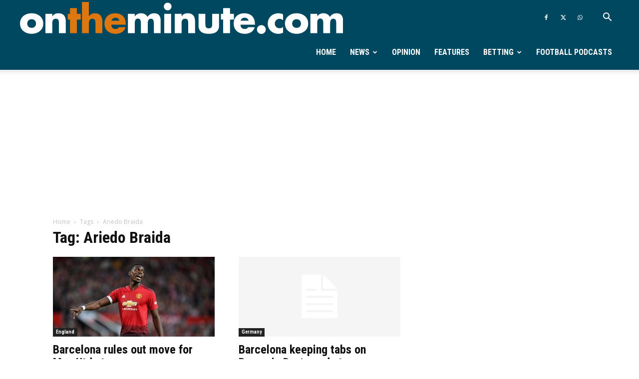

--- FILE ---
content_type: text/html; charset=utf-8
request_url: https://www.google.com/recaptcha/api2/aframe
body_size: 267
content:
<!DOCTYPE HTML><html><head><meta http-equiv="content-type" content="text/html; charset=UTF-8"></head><body><script nonce="y0bwxF8-qal2-MzIlJM8Tw">/** Anti-fraud and anti-abuse applications only. See google.com/recaptcha */ try{var clients={'sodar':'https://pagead2.googlesyndication.com/pagead/sodar?'};window.addEventListener("message",function(a){try{if(a.source===window.parent){var b=JSON.parse(a.data);var c=clients[b['id']];if(c){var d=document.createElement('img');d.src=c+b['params']+'&rc='+(localStorage.getItem("rc::a")?sessionStorage.getItem("rc::b"):"");window.document.body.appendChild(d);sessionStorage.setItem("rc::e",parseInt(sessionStorage.getItem("rc::e")||0)+1);localStorage.setItem("rc::h",'1769563035848');}}}catch(b){}});window.parent.postMessage("_grecaptcha_ready", "*");}catch(b){}</script></body></html>

--- FILE ---
content_type: image/svg+xml
request_url: https://www.ontheminute.com/wp-content/uploads/2024/02/logo-ontheminutecom.svg
body_size: 2227
content:
<?xml version="1.0" encoding="UTF-8" standalone="no"?> <svg xmlns:inkscape="http://www.inkscape.org/namespaces/inkscape" xmlns:sodipodi="http://sodipodi.sourceforge.net/DTD/sodipodi-0.dtd" xmlns="http://www.w3.org/2000/svg" xmlns:svg="http://www.w3.org/2000/svg" width="800" height="79.174614" viewBox="0 0 211.66666 20.948282" version="1.1" id="svg1" sodipodi:docname="logo-ontheminutecom.svg" inkscape:version="1.3 (0e150ed6c4, 2023-07-21)"><defs id="defs1"></defs><g inkscape:label="Layer 1" inkscape:groupmode="layer" id="layer1" transform="translate(-8.8687111,13.320336)"><g id="text1" style="font-size:32.4556px;font-family:Futura;-inkscape-font-specification:Futura;letter-spacing:-0.79375px;fill:#ff0000;stroke:#000000;stroke-width:0.4" aria-label="ontheminute.com" transform="matrix(0.75934623,0,0,0.75934623,2.1039149,-3.235963)"><path style="font-weight:bold;-inkscape-font-specification:'Futura Bold';fill:#ffffff;stroke:none" d="m 18.937492,-3.5436553 c -5.355174,0 -10.0287809,3.21310445 -10.0287809,8.8928346 0,5.6797297 4.7060619,8.8603787 10.0287809,8.8603787 5.355174,0 10.02878,-3.213104 10.02878,-8.8603787 0,-5.67973015 -4.673606,-8.8928346 -10.02878,-8.8928346 z m 0,5.1279849 c 2.401714,0 3.797305,1.7201468 3.797305,3.7648497 0,2.109614 -1.395591,3.7323941 -3.797305,3.7323941 -2.401715,0 -3.797306,-1.6227801 -3.797306,-3.7323941 0,-2.0447029 1.395591,-3.7648497 3.797306,-3.7648497 z m 17.803329,-4.5762397 h -5.90692 V 13.657813 h 5.90692 V 5.0246233 c 0,-2.0771585 0.681567,-3.8622165 3.083282,-3.8622165 2.921004,0 2.661359,2.7911817 2.661359,4.3815061 v 8.1139001 h 5.906919 V 3.3693876 c 0,-4.08940565 -1.785058,-6.9130429 -6.263931,-6.9130429 -2.304347,0 -3.959583,0.6815676 -5.322718,2.69381484 h -0.06491 z" id="path5"></path><path style="font-weight:bold;-inkscape-font-specification:'Futura Bold';fill:#df7710;stroke:none" d="m 57.951946,1.87643 h 3.342927 v -4.8683401 h -3.342927 v -4.9981625 h -5.90692 v 4.9981625 h -1.91488 V 1.87643 h 1.91488 v 11.781383 h 5.90692 z m 4.431621,-15.156766 v 26.938149 h 5.906919 V 5.1219901 c 0,-1.9473361 0.746479,-3.9595833 3.083282,-3.9595833 2.369259,0 2.661359,2.0122472 2.661359,3.9595833 v 8.5358229 h 5.90692 V 3.4667544 c 0,-4.21922806 -2.044703,-7.0104097 -6.263931,-7.0104097 -2.304348,0 -3.959584,0.8438456 -5.322719,2.66135924 h -0.06491 V -13.280336 Z M 87.813922,2.9150092 c 0.357011,-1.7201468 1.785058,-2.62890363 3.505205,-2.62890363 1.590324,0 3.050826,1.03857923 3.342927,2.62890363 z m 12.333128,2.7911817 c 0,-5.67973014 -3.342927,-9.2498462 -9.120024,-9.2498462 -5.420085,0 -9.21739,3.34292686 -9.21739,8.8928346 0,5.7446417 4.121861,8.8603787 9.639313,8.8603787 3.797305,0 7.5297,-1.785058 8.470912,-5.7121854 h -5.67973 c -0.649112,1.1034904 -1.557869,1.5254134 -2.823637,1.5254134 -2.43417,0 -3.699939,-1.2982242 -3.699939,-3.6999387 h 12.430495 z" id="path6"></path><path style="font-weight:bold;-inkscape-font-specification:'Futura Bold';fill:#ffffff;stroke:none" d="m 107.95405,-2.9919101 h -5.90692 V 13.657813 h 5.90692 V 5.7061909 c 0,-1.8499693 0,-4.6736065 2.6289,-4.6736065 2.62891,0 2.62891,2.8236372 2.62891,4.6736065 v 7.9516221 h 5.90692 V 5.7061909 c 0,-1.9797917 0.0974,-4.5437841 2.82363,-4.5437841 2.49908,0 2.43417,2.8236373 2.43417,4.5437841 v 7.9516221 h 5.90692 V 3.0448316 c 0,-3.82976086 -1.4605,-6.5884869 -5.67973,-6.5884869 -2.27189,0 -4.51133,1.1034904 -5.64727,3.18064885 -1.20086,-2.20698085 -3.27802,-3.18064885 -5.67973,-3.18064885 -2.14207,0 -3.86222,0.7789344 -5.25781,2.62890364 h -0.0649 z m 31.30485,0 h -5.90692 V 13.657813 h 5.90692 z m -2.95346,-9.7042249 c -1.81752,0 -3.31047,1.492958 -3.31047,3.3104715 0,1.8175137 1.49295,3.3104713 3.31047,3.3104713 1.81751,0 3.31047,-1.4929576 3.31047,-3.3104713 0,-1.8175135 -1.49296,-3.3104715 -3.31047,-3.3104715 z m 11.96131,9.7042249 h -5.90692 V 13.657813 h 5.90692 V 5.0246233 c 0,-2.0771585 0.68156,-3.8622165 3.08328,-3.8622165 2.921,0 2.66136,2.7911817 2.66136,4.3815061 v 8.1139001 h 5.90692 V 3.3693876 c 0,-4.08940565 -1.78506,-6.9130429 -6.26393,-6.9130429 -2.30435,0 -3.95959,0.6815676 -5.32272,2.69381484 h -0.0649 z m 14.65509,0 V 7.0368705 c 0,5.4849965 3.86222,7.1726875 8.86038,7.1726875 4.99816,0 8.86038,-1.687691 8.86038,-7.1726875 V -2.9919101 h -5.90692 v 8.8928346 c 0,2.109614 -0.51929,3.6025717 -2.95346,3.6025717 -2.43417,0 -2.95346,-1.4929577 -2.95346,-3.6025717 V -2.9919101 Z M 190.07237,1.87643 h 3.34292 v -4.8683401 h -3.34292 v -4.9981625 h -5.90692 v 4.9981625 h -1.91488 V 1.87643 h 1.91488 v 11.781383 h 5.90692 z m 9.2026,1.0385792 c 0.35701,-1.7201468 1.78505,-2.62890363 3.5052,-2.62890363 1.59033,0 3.05083,1.03857923 3.34293,2.62890363 z m 12.33312,2.7911817 c 0,-5.67973014 -3.34292,-9.2498462 -9.12002,-9.2498462 -5.42008,0 -9.21739,3.34292686 -9.21739,8.8928346 0,5.7446417 4.12186,8.8603787 9.63931,8.8603787 3.79731,0 7.5297,-1.785058 8.47092,-5.7121854 h -5.67973 c -0.64912,1.1034904 -1.55787,1.5254134 -2.82364,1.5254134 -2.43417,0 -3.69994,-1.2982242 -3.69994,-3.6999387 h 12.43049 z m 5.53511,1.0061236 c -2.10961,0 -3.7973,1.6876913 -3.7973,3.7973055 0,2.077158 1.68769,3.797305 3.7973,3.797305 2.10962,0 3.79731,-1.720147 3.79731,-3.797305 0,-2.1096142 -1.68769,-3.7973055 -3.79731,-3.7973055 z m 18.71208,-9.2823018 c -1.1684,-0.649112 -2.53154,-0.973668 -3.89467,-0.973668 -5.22536,0 -9.31476,3.69993846 -9.31476,9.0551126 0,5.0306177 4.12186,8.6981007 9.05511,8.6981007 1.42805,0 2.85609,-0.2921 4.15432,-0.941212 V 8.2701833 c -0.77894,0.7140233 -1.91488,1.1359461 -2.95346,1.1359461 -2.43417,0 -4.15432,-1.6876913 -4.15432,-4.0894057 0,-2.3043477 1.78506,-4.0569501 4.05695,-4.0569501 1.13595,0 2.17453,0.5192896 3.05083,1.1684016 z m 11.6692,-0.973668 c -5.35517,0 -10.02878,3.21310445 -10.02878,8.8928346 0,5.6797297 4.70606,8.8603787 10.02878,8.8603787 5.35518,0 10.02878,-3.213104 10.02878,-8.8603787 0,-5.67973015 -4.6736,-8.8928346 -10.02878,-8.8928346 z m 0,5.1279849 c 2.40172,0 3.79731,1.7201468 3.79731,3.7648497 0,2.109614 -1.39559,3.7323941 -3.79731,3.7323941 -2.40171,0 -3.7973,-1.6227801 -3.7973,-3.7323941 0,-2.0447029 1.39559,-3.7648497 3.7973,-3.7648497 z m 17.80333,-4.5762397 h -5.90692 V 13.657813 h 5.90692 V 5.7061909 c 0,-1.8499693 0,-4.6736065 2.62891,-4.6736065 2.6289,0 2.6289,2.8236372 2.6289,4.6736065 v 7.9516221 h 5.90692 V 5.7061909 c 0,-1.9797917 0.0974,-4.5437841 2.82364,-4.5437841 2.49908,0 2.43417,2.8236373 2.43417,4.5437841 v 7.9516221 h 5.90692 V 3.0448316 c 0,-3.82976086 -1.46051,-6.5884869 -5.67973,-6.5884869 -2.2719,0 -4.51133,1.1034904 -5.64728,3.18064885 -1.20086,-2.20698085 -3.27801,-3.18064885 -5.67973,-3.18064885 -2.14207,0 -3.86222,0.7789344 -5.25781,2.62890364 h -0.0649 z" id="path7"></path></g></g></svg> 